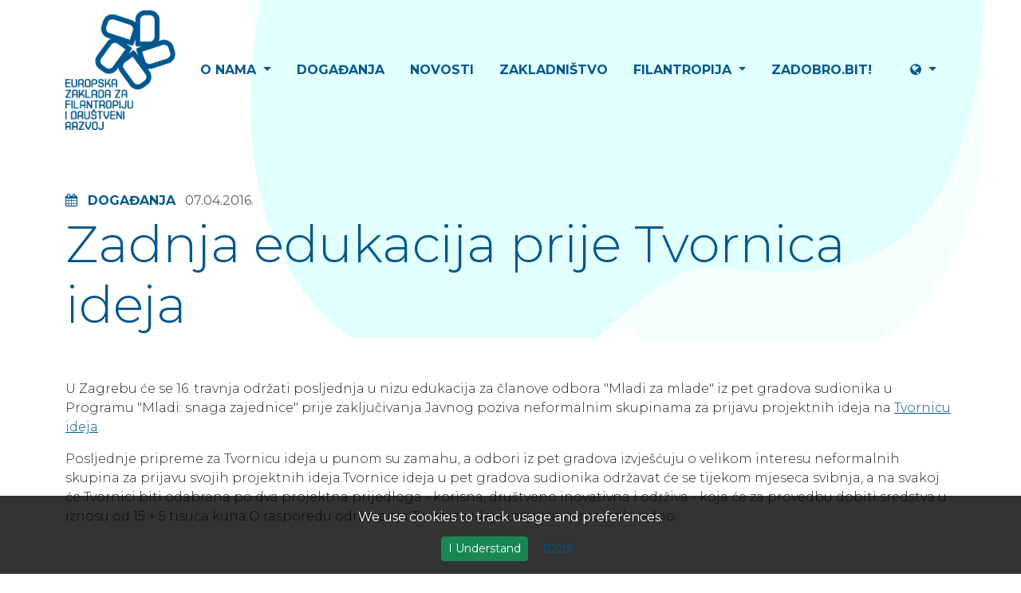

--- FILE ---
content_type: text/html; charset=UTF-8
request_url: https://www.europskazaklada-filantropija.hr/hr/dogadanja/zadnja-edukacija-prije-tvornica-ideja.html
body_size: 33759
content:
<!doctype html>
<html lang="hr">
    <head>
        <!-- [META] Start  Type website/article/product-->
        <link rel="schema.DC" href="http://purl.org/dc/elements/1.1/">
        <meta name="DC.identifier" content="zadnja-edukacija-prije-tvornica-ideja-84">
        <meta property="og:type" content="website">
        
        <!-- [META] Titles -->
        <title>Zadnja edukacija prije Tvornica ideja -  | Europska zaklada za filantropiju i društvo</title>
        <meta name="DC.title" content="Zadnja edukacija prije Tvornica ideja">
        <meta property="og:title" content="Zadnja edukacija prije Tvornica ideja">
        <meta name="twitter:title" content="Zadnja edukacija prije Tvornica ideja">
        <meta itemprop="name" content="Zadnja edukacija prije Tvornica ideja">
        <meta name="DC.subject" content="Zadnja edukacija prije Tvornica ideja">
        <meta property="og:site_name" content="Europska zaklada za filantropiju i društvo">
        <meta name="twitter:site" content="https://www.europskazaklada-filantropija.hr/">
            
        <!-- [META] Description -->
        <meta name="description" content="" >
        <meta itemprop="description" content="">
        <meta name="DC.description" content="">
        <meta property="og:description" content="">
        <meta name="twitter:description" content="">

        <!-- [META] Defaults -->
        <link rel="canonical" href="https://www.europskazaklada-filantropija.hr/hr/dogadanja/zadnja-edukacija-prije-tvornica-ideja.html">
            
            
        <base href="https://www.europskazaklada-filantropija.hr/">
        <meta property="og:url" content="https://www.europskazaklada-filantropija.hr/hr/dogadanja/zadnja-edukacija-prije-tvornica-ideja.html">
        
        <!-- [META] Devices -->
        <meta name="viewport" content="width=device-width, initial-scale=1, shrink-to-fit=no">
        <meta http-equiv="X-UA-Compatible" content="IE=edge">
        <meta http-equiv="Window-target" content="_top">
        <meta name="format-detection" content="telephone=yes">
        <meta name="format-detection" content="date=yes">
        <meta name="format-detection" content="address=yes">
        <meta name="format-detection" content="email=yes">
        <meta name="apple-mobile-web-app-capable" content="yes">
        <meta name="apple-touch-fullscreen" content="yes">
        
        <!-- [META] Icons -->
        <link rel="shortcut icon" href="/source/dist/images/favicon.ico">
        
        <!-- [META] Bots -->
        <meta name="robots" content="index,follow">
        <meta name="googlebot" content="index,follow">

        <!-- [META] Dates -->
        <meta name="date" content="2016-04-07T:00:00:00" >
        <meta name="DC.date" content="2016-04-07T:00:00:00">
        <meta http-equiv="last-modified" content="2023-12-13T:20:37:00" >
        

        <!-- [META] Locale -->
        <meta charset="UTF-8" >
        <meta http-equiv="content-language" content="hr_HR" >
        <meta property="og:locale" content="hr_HR">
        <meta name="DC.language" content="hr">
        <meta http-equiv="Content-Style-Type" content="text/css" >
        <meta http-equiv="Content-Script-Type" content="text/javascript">
        <meta http-equiv="Content-Type" content="text/html; charset=UTF-8">
        <meta name="DC.format" content="text/html">
        
        <!-- [META] Images -->
        
        
        <!-- [META] Copy -->
        <meta name="DC.contributor" content="Europska zaklada za filantropiju i društvo">
        <meta name="DC.publisher" content="Europska zaklada za filantropiju i društvo">
        <meta name="author" content="Europska zaklada za filantropiju i društvo" />
        <meta name="DC.rights" content="Copyright 2025 | Europska zaklada za filantropiju i društvo">
        <meta name="DC.rightsHolder" content="Europska zaklada za filantropiju i društvo">
        <meta name="copyright" content="Copyright 2025 | Europska zaklada za filantropiju i društvo">
        <meta name="twitter:creator" content="Europska zaklada za filantropiju i društvo">
        
        <!-- [META] Security -->
        <meta property="fb:admins" content="799459272">
        
        
        
        
        <!-- [CSS] Load Styles -->
         <link rel="stylesheet" href="/source/dist/css/theme.min.css?v=2">
         
         
         <!-- [HEAD] END DEFAULT -->
            
            <style>
    .content strong { color: #03578b; }
    .content .fa-star { color: #03578b; margin-right:10px; }
     strong { font-weight:700; }
</style>
    </head>
    <body class="overflow-x-hidden">

<nav class="navbar fixed-top navbar-light navbar-expand-xl z-900" id="mainNavbar">
  <div class="container">
    <a class="navbar-brand" href="/"><img src="/media/pages/home/logo-plavi.png" alt="Europska zaklada za filantropiju i društvo" height="150"></a>
    <button class="navbar-toggler border-0" type="button" data-bs-toggle="offcanvas" data-bs-target="#mainMenu" aria-controls="mainMenu" aria-label="Toggle navigation">
      <span class="navbar-toggler-icon"></span>
    </button>
    <div class="offcanvas offcanvas-end" tabindex="-1" id="mainMenu" aria-labelledby="mainMenuLabel">
      <div class="offcanvas-header">
        <a href="/"><h5 class="offcanvas-title fs-6 fw-bold letter-spacing-4" id="mainMenuLabel"><img src="/media/pages/home/znak-plavi.png" alt="Europska zaklada za filantropiju i društvo" height="28" class="me-2 fa-spin"> </h5></a>
        <button type="button" class="btn-close" data-bs-dismiss="offcanvas" aria-label="Close"></button>
      </div>
      <div class="offcanvas-body">
        <ul class="navbar-nav justify-content-end flex-grow-1 pe-3" id="mainTree">
          <li class="nav-item dropdown" id="mainmenu_item20"><a class="nav-link fw-bold dropdown-toggle  text-uppercase pe-4 first" title="O nama" href="#" role="button" data-bs-toggle="dropdown" aria-expanded="false" >O nama </a><ul class="dropdown-menu"> <li><a class="dropdown-item py-3 text-primary bg-transparent d-flex justify-content-between" href="/hr/europska-zaklada-za-filantropiju-i-drustveni-razvoj/"><strong>O nama</strong></a></li> <li><a class="dropdown-item  border-top py-2" href="/hr/europska-zaklada-za-filantropiju-i-drustveni-razvoj/projekti/"> <span class="d-inline-block"> Projekti i programi</span></a></li><li><a class="dropdown-item  border-top py-2" href="/hr/europska-zaklada-za-filantropiju-i-drustveni-razvoj/transparentna-zaklada/"> <span class="d-inline-block">Transparentna zaklada</span></a></li><li><a class="dropdown-item  border-top py-2" href="/hr/europska-zaklada-za-filantropiju-i-drustveni-razvoj/kontakt.html"> <span class="d-inline-block">Kontakt</span></a></li></ul></li><li class="nav-item text-uppercase" id="mainmenu_item199"><a class="nav-link fw-bold me-3" title="Događanja" href="hr/dogadanja/" > Događanja </a></li><li class="nav-item text-uppercase" id="mainmenu_item41"><a class="nav-link fw-bold me-3" title="Novosti" href="hr/novosti/" > Novosti </a></li><li class="nav-item text-uppercase" id="mainmenu_item6"><a class="nav-link fw-bold me-3" title="Zakladništvo" href="hr/zakladnistvo/" >Zakladništvo </a></li><li class="nav-item dropdown" id="mainmenu_item4"><a class="nav-link fw-bold dropdown-toggle  text-uppercase pe-4 " title="Filantropija" href="#" role="button" data-bs-toggle="dropdown" aria-expanded="false" >Filantropija </a><ul class="dropdown-menu"> <li><a class="dropdown-item py-3 text-primary bg-transparent d-flex justify-content-between" href="/hr/filantropija/"><strong>Filantropija</strong></a></li> <li><a class="dropdown-item  border-top py-2" href="/hr/filantropija/učimo-o-filantropiji.html"> <span class="d-inline-block">Učimo o filantropiji</span></a></li><li><a class="dropdown-item  border-top py-2" href="/hr/filantropija/poduzetnička-filantropija.html"> <span class="d-inline-block">Poduzetnička filantropija</span></a></li><li><a class="dropdown-item  border-top py-2" href="/hr/filantropija/internetsko-doniranje.html"> <span class="d-inline-block">Internetsko doniranje</span></a></li><li><a class="dropdown-item  border-top py-2" href="/hr/filantropija/volonterstvo.html"> <span class="d-inline-block">Volonterstvo</span></a></li><li><a class="dropdown-item  border-top py-2" href="/hr/filantropija/hrvatska-kuća-filantropije.html"> <span class="d-inline-block">Hrvatska kuća filantropije</span></a></li><li><a class="dropdown-item  border-top py-2" href="/hr/filantropija/prekogranično-doniranje-kroz-tge-mrežu.html"> <span class="d-inline-block">Prekogranično doniranje kroz TGE mrežu</span></a></li><li><a class="dropdown-item  border-top py-2" href="/hr/filantropija/tjedan-filantropije.html"> <span class="d-inline-block">Tjedan Filantropije</span></a></li></ul></li><li class="nav-item text-uppercase" id="mainmenu_item25"><a class="nav-link fw-bold me-3" title="Hrvatski forum zaklada ZaDobro.BIT!" href="hr/zadobrobit/" >ZaDobro.BIT! </a></li>
                                
                   
      </ul>
      <ul class="navbar-nav justify-content-end" id="langTree">
      <li class="nav-item dropdown" id="mainmenu_item"><a class="nav-link fw-bold dropdown-toggle  text-uppercase pe-4 " title="" href="#" role="button" data-bs-toggle="dropdown" aria-expanded="false" ><i class="fa fa-globe"></i> </a><ul class="dropdown-menu"> 
     
      <li class="nav-item">
    <a class="nav-link disabled" aria-disabled="true">Language:</a>
  </li>
     
      <li><a class="dropdown-item  border-top py-2 active" href="/"> <span class="d-inline-block">Hrvatski</span></a></li><li><a class="dropdown-item  border-top py-2 " href="https://www.europskazaklada-filantropija.hr/en/"> <span class="d-inline-block">English</span></a></li>
      </ul></li>
        </ul>
      </div>
    </div>
  </div>
</nav>

<section id="cover" class="cover w-100 min-vh-100  z-100 position-absolute top-0 view-detect overflow-hidden" data-aos="fade-down">
    
     <div class="cover-bg-image w-100 z-100 position-absolute top-0 overflow-hidden">
     <div class="row rotate-180">
         <div class="col-md-8 "><img src="/media/pages/home/light.png" class="w-100"/></div>
     </div>     
    </div>
   
      
      
</section>  

<main class="container-fluid mt-5 pt-5 position-relative">
   
   
   <div class="cover-content w-100 z-100 pt-5 mt-5">
          <div class="container pt-5">
            <div class="row">
             <div class="col-md-12"> 
              <p class=" text-primary mb-1 pb-0 text-uppercase"><strong class="me-2"><i class="fa fa-calendar me-2"></i> Događanja</strong> <span class="text-muted">07.04.2016.</span></p>
              <h1 class="display-3 text-primary">Zadnja edukacija prije Tvornica ideja</h1>
          </div>
      </div>
          </div>
      </div>
   
 
   

<div class="container my-5">
   <div class="row">
    <div class="col-lg-12">
       
        
        
            <div class="content">
                <p>U Zagrebu će se 16. travnja održati posljednja u nizu edukacija za članove odbora "Mladi za mlade" iz pet gradova sudionika u Programu "Mladi: snaga zajednice" prije zaključivanja Javnog poziva neformalnim skupinama za prijavu projektnih ideja na <a href="http://europskazaklada-filantropija.hr/tvornica-ideja/" target="_blank" rel="noopener">Tvornicu ideja</a>.</p>
<!--more-->
<p>Posljednje pripreme za Tvornicu ideja u punom su zamahu, a odbori iz pet gradova izvje&scaron;ćuju o velikom interesu neformalnih skupina za prijavu svojih projektnih ideja.Tvornice ideja u pet gradova sudionika održavat će se tijekom mjeseca svibnja, a na svakoj će Tvornici biti odabrana po dva projektna prijedloga - korisna, dru&scaron;tveno inovativna i održiva - koja će za provedbu dobiti sredstva u iznosu od 15 + 5 tisuća kuna.O rasporedu održavanja Tvornica ideja izvijestit ćemo naknadno.</p>
                
               <div class="text-muted"> </div>
            </div>
        
       </div>
   </div>




<div id="logos" class="row row-cols-1 row-cols-md-4 g-2 py-5">
 
    
  
</div>


    <div id="gallery" class="carousel slide" data-bs-ride="carousel">
  <div class="carousel-inner">
   
    <div class="carousel-item active img-thumbnail p-3">
      <img src="media/uploads/2016/04/e3.gif" class="d-block w-100" alt="">
</div>
  </div>
   <button class="carousel-control-prev" type="button" data-bs-target="#gallery" data-bs-slide="prev">
    <span class="carousel-control-prev-icon" aria-hidden="true"></span>
    <span class="visually-hidden">Previous</span>
  </button>
  <button class="carousel-control-next" type="button" data-bs-target="#gallery" data-bs-slide="next">
    <span class="carousel-control-next-icon" aria-hidden="true"></span>
    <span class="visually-hidden">Next</span>
  </button>
</div>





    
   
   
   
   
 </div>      
  
   
       
       
       
   
   
   
</main>


<main class="container-fluid mt-5 pt-5 pb-5 overflow-x-hidden position-relative">
    
   <div class="mb-5"><h3 class="text-muted text-center">Događanja</h3></div>
   
    <div class="container"><div class="row row-cols-1 row-cols-md-3 g-4 masonry border-top"> <div class="col mb-1 masonry-item">
    <div class="card text-decoration-none rounded-0 bg-white">
      <a href="/hr/dogadanja/obilježavanje-europskog-dana-filantropije-i-zakladništva-1.-listopada-i-tjedan-filantropije-2025.html" ><img src="/assets/components/phpthumbof/cache/tjedan-filantropije-logo-fin-2025-cijeli%281%29.5488ce6477c8deb85745eabb8be1ce06.png" class="card-img-top rounded-0" alt="Obilježavanje Europskog dana filantropije i zakladništva 1. listopada i Tjedan filantropije 2025."></a>
      <div class="card-body" >
        <a href="/hr/dogadanja/obilježavanje-europskog-dana-filantropije-i-zakladništva-1.-listopada-i-tjedan-filantropije-2025.html" class="text-decoration-none" ><p class=" text-primary mb-1 pb-0 text-uppercase"><strong class="me-2"><i class="fa fa-calendar me-2"></i> Događanja</strong> <span class="text-muted">22.09.2025.</span></p>
        <h5 class="card-title mt-1 py-0 text-dark">Obilježavanje Europskog dana filantropije i zakladništva 1. listopada i Tjedan filantropije 2025.</h5>
        <p class="card-text d-none">Pogledajte Kalendar aktivnosti zaklada Hrvatskog foruma i aktivnosti Nacionalne zaklade za razvoj civilnoga društva i Europske zaklade za filantropiju i društveni razvoj za Tjedan filantropije 2025.</p>
        </a>
        <a href="/hr/dogadanja/obilježavanje-europskog-dana-filantropije-i-zakladništva-1.-listopada-i-tjedan-filantropije-2025.html" class="btn-link">vidi više</a>
      </div>
    </div>
  </div>
<div class="col mb-1 masonry-item">
    <div class="card text-decoration-none rounded-0 bg-white">
      <a href="/hr/dogadanja/obilježavanje-europskog-dana-filantropije-i-zakladništva-1.-listopada-i-tjedan-filantropije-2024.html" ><img src="/assets/components/phpthumbof/cache/tf-logo2024.5488ce6477c8deb85745eabb8be1ce06.png" class="card-img-top rounded-0" alt="Obilježavanje Europskog dana filantropije i zakladništva 1. listopada i Tjedan filantropije 2024."></a>
      <div class="card-body" >
        <a href="/hr/dogadanja/obilježavanje-europskog-dana-filantropije-i-zakladništva-1.-listopada-i-tjedan-filantropije-2024.html" class="text-decoration-none" ><p class=" text-primary mb-1 pb-0 text-uppercase"><strong class="me-2"><i class="fa fa-calendar me-2"></i> Događanja</strong> <span class="text-muted">23.09.2024.</span></p>
        <h5 class="card-title mt-1 py-0 text-dark">Obilježavanje Europskog dana filantropije i zakladništva 1. listopada i Tjedan filantropije 2024.</h5>
        <p class="card-text d-none">Pogledajte Kalendar aktivnosti zaklada Hrvatskog foruma i aktivnosti Nacionalne zaklade za razvoj civilnoga društva i Europske zaklade za filantropiju i društveni razvoj za Tjedan filantropije.</p>
        </a>
        <a href="/hr/dogadanja/obilježavanje-europskog-dana-filantropije-i-zakladništva-1.-listopada-i-tjedan-filantropije-2024.html" class="btn-link">vidi više</a>
      </div>
    </div>
  </div>
<div class="col mb-1 masonry-item">
    <div class="card text-decoration-none rounded-0 bg-white">
      <a href="/hr/dogadanja/hrvatska-se-uključuje-u-obilježavanje-međunarodnog-dana-mediterana.html" ><img src="/assets/components/phpthumbof/cache/0001JNPW72AWRVND879EVMWN7X.35bd0b6a8a9bebb12d94c8ff1341f751.png" class="card-img-top rounded-0" alt="Hrvatska se uključuje u obilježavanje Međunarodnog dana Mediterana"></a>
      <div class="card-body" >
        <a href="/hr/dogadanja/hrvatska-se-uključuje-u-obilježavanje-međunarodnog-dana-mediterana.html" class="text-decoration-none" ><p class=" text-primary mb-1 pb-0 text-uppercase"><strong class="me-2"><i class="fa fa-calendar me-2"></i> Događanja</strong> <span class="text-muted">22.11.2023.</span></p>
        <h5 class="card-title mt-1 py-0 text-dark">Hrvatska se uključuje u obilježavanje Međunarodnog dana Mediterana</h5>
        <p class="card-text d-none">Programom obilježavanja Međunarodnog dana Mediterana 2023. godine, Nacionalna zaklada će (treću godinu zaredom), u suradnji sa Zakladom Anna Lindh te članovima Hrvatske mreže za suradnju na Euro-Mediteranu, koje je koordinator, naglasiti ovaj datum kao priliku za promicanje međukulturalne razmjene, razvijanje suradnje, prihvaćanje različitosti i jačanje mediteranskog identiteta, a to će biti ostvareno organiziranjem okruglog stola pod nazivom ‘Djelujmo za Mediteran’, promocije knjige, otvaranjem izložbe fotografija, projekcijom filmova i praizvedbom plesne predstave 27. i 28. studenoga u Zadru, kao središnjem mjestu ovogodišnjeg obilježavanja.</p>
        </a>
        <a href="/hr/dogadanja/hrvatska-se-uključuje-u-obilježavanje-međunarodnog-dana-mediterana.html" class="btn-link">vidi više</a>
      </div>
    </div>
  </div>
<div class="col mb-1 masonry-item">
    <div class="card text-decoration-none rounded-0 bg-white">
      <a href="/hr/dogadanja/obilježen-europski-dan-filantropije-i-zakladništva-u-zadru.html" ><img src="/assets/components/phpthumbof/cache/0001JHDJ8BXG356VH1Q32DWQG8.897b839d5ec686da95643a7704ac075a.jpg" class="card-img-top rounded-0" alt="Obilježen Europski dan filantropije i zakladništva u Zadru"></a>
      <div class="card-body" >
        <a href="/hr/dogadanja/obilježen-europski-dan-filantropije-i-zakladništva-u-zadru.html" class="text-decoration-none" ><p class=" text-primary mb-1 pb-0 text-uppercase"><strong class="me-2"><i class="fa fa-calendar me-2"></i> Događanja</strong> <span class="text-muted">29.09.2023.</span></p>
        <h5 class="card-title mt-1 py-0 text-dark">Obilježen Europski dan filantropije i zakladništva u Zadru</h5>
        <p class="card-text d-none">Europska zaklada za filantropiju i društveni razvoj kao koordinatorica Hrvatskog foruma zaklada ZaDobro.BIT!, u suradnji sa Nacionalnom zakladom za razvoj civilnoga društva po osmi put  se uključila u obilježavanje Europskog dana filantropije i zakladništva i to tijekom Tjedna filantropije u razdoblju od 23. rujna do 1. listopada 2023. godine.
</p>
        </a>
        <a href="/hr/dogadanja/obilježen-europski-dan-filantropije-i-zakladništva-u-zadru.html" class="btn-link">vidi više</a>
      </div>
    </div>
  </div>
<div class="col mb-1 masonry-item">
    <div class="card text-decoration-none rounded-0 bg-white">
      <a href="/hr/dogadanja/uspješno-održan-philea-forum-2023-u-šibeniku.html" ><img src="/assets/components/phpthumbof/cache/348904626_601246551965243_4185467950213871374_n.37c125cefd5b3bd5bf2c0c7cf47400f6.jpg" class="card-img-top rounded-0" alt="Uspješno održan Philea Forum 2023 u Šibeniku"></a>
      <div class="card-body" >
        <a href="/hr/dogadanja/uspješno-održan-philea-forum-2023-u-šibeniku.html" class="text-decoration-none" ><p class=" text-primary mb-1 pb-0 text-uppercase"><strong class="me-2"><i class="fa fa-calendar me-2"></i> Događanja</strong> <span class="text-muted">05.06.2023.</span></p>
        <h5 class="card-title mt-1 py-0 text-dark">Uspješno održan Philea Forum 2023 u Šibeniku</h5>
        <p class="card-text d-none">Šibenik je od 23. do 25. svibnja bio domaćin PHILEA Foruma 2023 na kojem je sudjelovalo gotovo 700 predstavnica i predstavnika najznačajnijih zaklada iz cijele Europe i svijeta te uzvanika/-ca iz ključnih europskih institucija i stručnjaka/inja iz međunarodne zajednice.

Po završetku intenzivnog radnog dijela PHILEA Foruma 2023  svi sudionici/-e s oduševljenjem su ocijenili visoku razinu profesionalnosti, ali i srdačnosti u organizaciji Foruma, domaćinstvo Nacionalne zaklade za razvoj civilnoga društva, autentičnost i sadržajnost programa organizacija civilnoga društva koje su svoj rad predstavile na 6 od 11 organiziranih site visits, 24. svibnja 2023. te jedinstvene prirodne, povijesne i kulturne ljepote i znamenitosti koje su mogli obići na 11 site visita tijekom PHILEA Foruma 2023 u Šibeniku, Zadru, Splitu, NP Krki, otocima Zlarinu, Prviću i Murteru.</p>
        </a>
        <a href="/hr/dogadanja/uspješno-održan-philea-forum-2023-u-šibeniku.html" class="btn-link">vidi više</a>
      </div>
    </div>
  </div>
<div class="col mb-1 masonry-item">
    <div class="card text-decoration-none rounded-0 bg-white">
      <a href="/hr/dogadanja/otvorene-prijave-za-philea-forum-2023-u-šibeniku.html" ><img src="/assets/components/phpthumbof/cache/Naslovna.351264329c446f261a0b78e0512570b0.png" class="card-img-top rounded-0" alt="Otvorene prijave za PHILEA Forum 2023 u Šibeniku"></a>
      <div class="card-body" >
        <a href="/hr/dogadanja/otvorene-prijave-za-philea-forum-2023-u-šibeniku.html" class="text-decoration-none" ><p class=" text-primary mb-1 pb-0 text-uppercase"><strong class="me-2"><i class="fa fa-calendar me-2"></i> Događanja</strong> <span class="text-muted">02.03.2023.</span></p>
        <h5 class="card-title mt-1 py-0 text-dark">Otvorene prijave za PHILEA Forum 2023 u Šibeniku</h5>
        <p class="card-text d-none"></p>
        </a>
        <a href="/hr/dogadanja/otvorene-prijave-za-philea-forum-2023-u-šibeniku.html" class="btn-link">vidi više</a>
      </div>
    </div>
  </div>
<div class="col mb-1 masonry-item">
    <div class="card text-decoration-none rounded-0 bg-white">
      <a href="/hr/dogadanja/europska-zaklada-za-filantropiju-i-društveni-razvoj,-domaćin-konferencije-u-zagrebu.html" ><img src="/assets/components/phpthumbof/cache/0905C457-7CC9-4C5E-B3A8-83A97C0B41CA.2718c33d105f5596bd0a48d5aa665710.jpg" class="card-img-top rounded-0" alt="Europska zaklada za filantropiju i društveni razvoj, domaćin konferencije u Zagrebu"></a>
      <div class="card-body" >
        <a href="/hr/dogadanja/europska-zaklada-za-filantropiju-i-društveni-razvoj,-domaćin-konferencije-u-zagrebu.html" class="text-decoration-none" ><p class=" text-primary mb-1 pb-0 text-uppercase"><strong class="me-2"><i class="fa fa-calendar me-2"></i> Događanja</strong> <span class="text-muted">15.02.2023.</span></p>
        <h5 class="card-title mt-1 py-0 text-dark">Europska zaklada za filantropiju i društveni razvoj, domaćin konferencije u Zagrebu</h5>
        <p class="card-text d-none"></p>
        </a>
        <a href="/hr/dogadanja/europska-zaklada-za-filantropiju-i-društveni-razvoj,-domaćin-konferencije-u-zagrebu.html" class="btn-link">vidi više</a>
      </div>
    </div>
  </div>
<div class="col mb-1 masonry-item">
    <div class="card text-decoration-none rounded-0 bg-white">
      <a href="/hr/dogadanja/okrugli-stol-na-temu-sudioničke-filantropije-održan-u-impact-centru.html" ><img src="/assets/components/phpthumbof/cache/NZ.dffb9da4aa3d0464ba9c76b522ed58a4.jpg" class="card-img-top rounded-0" alt="Okrugli stol na temu sudioničke filantropije održan u IMPACT centru"></a>
      <div class="card-body" >
        <a href="/hr/dogadanja/okrugli-stol-na-temu-sudioničke-filantropije-održan-u-impact-centru.html" class="text-decoration-none" ><p class=" text-primary mb-1 pb-0 text-uppercase"><strong class="me-2"><i class="fa fa-calendar me-2"></i> Događanja</strong> <span class="text-muted">30.09.2022.</span></p>
        <h5 class="card-title mt-1 py-0 text-dark">Okrugli stol na temu sudioničke filantropije održan u IMPACT centru</h5>
        <p class="card-text d-none"></p>
        </a>
        <a href="/hr/dogadanja/okrugli-stol-na-temu-sudioničke-filantropije-održan-u-impact-centru.html" class="btn-link">vidi više</a>
      </div>
    </div>
  </div>
<div class="col mb-1 masonry-item">
    <div class="card text-decoration-none rounded-0  ">
      
      <div class="card-body" >
        <a href="/hr/dogadanja/godišnji-sastanak-hrvatskog-foruma-zaklada-“zadobro.bit”.html" class="text-decoration-none" ><p class=" text-primary mb-1 pb-0 text-uppercase"><strong class="me-2"><i class="fa fa-calendar me-2"></i> Događanja</strong> <span class="text-muted">29.03.2022.</span></p>
        <h5 class="card-title mt-1 py-0 text-dark">Godišnji sastanak Hrvatskog foruma  zaklada “ZaDobro.BIT”</h5>
        <p class="card-text d-none"></p>
        </a>
        <a href="/hr/dogadanja/godišnji-sastanak-hrvatskog-foruma-zaklada-“zadobro.bit”.html" class="btn-link">vidi više</a>
      </div>
    </div>
  </div>
<div class="col mb-1 masonry-item">
    <div class="card text-decoration-none rounded-0 bg-white">
      <a href="/hr/dogadanja/ključni-partneri-iz-europskog-filantropskog-sektora-pokreću-internetske-portale-filantropija-za-ukrajinu-i-nvo-za-ukrajinu.html" ><img src="/assets/components/phpthumbof/cache/vizual.cde1d906cdda7f50e14439edf8dbe017.jpg" class="card-img-top rounded-0" alt="Ključni partneri iz europskog filantropskog sektora pokreću internetske portale 'Filantropija za Ukrajinu' i 'NVO za Ukrajinu'"></a>
      <div class="card-body" >
        <a href="/hr/dogadanja/ključni-partneri-iz-europskog-filantropskog-sektora-pokreću-internetske-portale-filantropija-za-ukrajinu-i-nvo-za-ukrajinu.html" class="text-decoration-none" ><p class=" text-primary mb-1 pb-0 text-uppercase"><strong class="me-2"><i class="fa fa-calendar me-2"></i> Događanja</strong> <span class="text-muted">22.03.2022.</span></p>
        <h5 class="card-title mt-1 py-0 text-dark">Ključni partneri iz europskog filantropskog sektora pokreću internetske portale 'Filantropija za Ukrajinu' i 'NVO za Ukrajinu'</h5>
        <p class="card-text d-none"></p>
        </a>
        <a href="/hr/dogadanja/ključni-partneri-iz-europskog-filantropskog-sektora-pokreću-internetske-portale-filantropija-za-ukrajinu-i-nvo-za-ukrajinu.html" class="btn-link">vidi više</a>
      </div>
    </div>
  </div>
<div class="col mb-1 masonry-item">
    <div class="card text-decoration-none rounded-0  ">
      
      <div class="card-body" >
        <a href="/hr/dogadanja/cvjetana-plavša-matić-u-2022.-predsjeda-međunarodnom-mrežom-transnational-giving-europe.html" class="text-decoration-none" ><p class=" text-primary mb-1 pb-0 text-uppercase"><strong class="me-2"><i class="fa fa-calendar me-2"></i> Događanja</strong> <span class="text-muted">14.02.2022.</span></p>
        <h5 class="card-title mt-1 py-0 text-dark">Cvjetana Plavša-Matić u 2022. predsjeda međunarodnom mrežom Transnational Giving Europe</h5>
        <p class="card-text d-none"></p>
        </a>
        <a href="/hr/dogadanja/cvjetana-plavša-matić-u-2022.-predsjeda-međunarodnom-mrežom-transnational-giving-europe.html" class="btn-link">vidi više</a>
      </div>
    </div>
  </div>
<div class="col mb-1 masonry-item">
    <div class="card text-decoration-none rounded-0 bg-white">
      <a href="/hr/dogadanja/europska-komisija-je-objavila-poziv-na-podnošenje-prijedloga-za-program-europske-snage-solidarnosti-za-2022.-godinu.html" ><img src="/assets/components/phpthumbof/cache/ESS.51310a6c8d5a0c2f6d561d7a7e303c8b.png" class="card-img-top rounded-0" alt="Europska Komisija je objavila Poziv na podnošenje prijedloga za program Europske snage solidarnosti za 2022. godinu."></a>
      <div class="card-body" >
        <a href="/hr/dogadanja/europska-komisija-je-objavila-poziv-na-podnošenje-prijedloga-za-program-europske-snage-solidarnosti-za-2022.-godinu.html" class="text-decoration-none" ><p class=" text-primary mb-1 pb-0 text-uppercase"><strong class="me-2"><i class="fa fa-calendar me-2"></i> Događanja</strong> <span class="text-muted">08.12.2021.</span></p>
        <h5 class="card-title mt-1 py-0 text-dark">Europska Komisija je objavila Poziv na podnošenje prijedloga za program Europske snage solidarnosti za 2022. godinu.</h5>
        <p class="card-text d-none"></p>
        </a>
        <a href="/hr/dogadanja/europska-komisija-je-objavila-poziv-na-podnošenje-prijedloga-za-program-europske-snage-solidarnosti-za-2022.-godinu.html" class="btn-link">vidi više</a>
      </div>
    </div>
  </div></div></div>
       
       
  
   
       
       
       
   
   
   
</main>


<div class="py-5 bg-light bg-gradient ">
    <div class="container text-muted pt-5">
        <a href="https://zaklada.civilnodrustvo.hr" target="_blank" class="d-flex text-decoration-none">
            <div class=" "> 
               <img src="/media/pages/home/logo-nacionalna.jpg" class="rounded-circle" width="100">
            </div>
            <div class="ps-5 pt-3">
               <em> Europska zaklada za filantropiju i društveni razvoj je korisnica financijske podrške Nacionalne zaklade u okviru Razvojne suradnje u području razvoja filantropije i zakladništva u Republici Hrvatskoj.</em>
            </div>
            
        </a>
        <a href="https://www.zadobrobit.hr" target="_blank" class="d-flex mt-3 text-decoration-none">
            
            <div class=" "> 
               <img src="/media/pages/zadobrobit/zadobrobit_logo.png" width="100" class="rounded">
            </div>
            <div class="ps-5 pt-3">
               <em>  Europska zaklada za filantropiju i društveni razvoj članica je Hrvatskog Foruma za DobroBIT. </em>
            </div>
            
        </a>
        <a href="https://philea.eu" target="_blank" class="d-flex mt-3 text-decoration-none">
            <div class=" "> 
               <img src="/media/pages/home/Philea.png" width="100">
            </div>
            <div class="ps-5 pt-3">
               <em> Europska zaklada za filantropiju i društveni razvoj članica je Philea-e. </em>
            </div>
            
        </a>
        
       
    </div>
</div>

<div class="py-5 bg-primary bg-gradient text-white footer">
    <div class="container">
         <div class="d-flex mt-3">
           
            <div class="lh-lg pe-5"> 
               <img src="/media/pages/home/logo-bijeli.png" width="100">
               <div class="mt-3" style="font-size:12px;"><!-- wp:paragraph -->
<p><strong>Europska zaklada za filantropiju i dru&scaron;tveni razvoj</strong><br />Dedići 83, 10000 Zagreb<br />E: <a href="mailto:info@europskazaklada-filantropija.hr" target="_blank" rel="noopener">info@europskazaklada-filantropija.hr</a><br />Mob: <a href="tel:+385916458949" target="_blank" rel="noopener">+385 91 6458 949</a><br />OIB:<strong> </strong>81046657530</p>
<!-- /wp:paragraph --><!-- wp:paragraph --><!-- /wp:paragraph --><!-- wp:paragraph --><!-- /wp:paragraph --><!-- wp:paragraph --><!-- /wp:paragraph --><!-- wp:paragraph --><!-- /wp:paragraph --><!-- wp:contact-form-7/contact-form-selector {"id":201,"title":"Kontaktni obrazac 1"} --><!-- /wp:contact-form-7/contact-form-selector --></div>
            </div>
           
            <div class=" pt-3 w-100 text-end">
            <div class=" py-3 border-bottom w-100 mb-3"> 
    
     <a href="/hr/europska-zaklada-za-filantropiju-i-drustveni-razvoj/" class="btn btn-light text-primary me-2 mb-2">
   About Us
    
    </a>
    
               <a href="/hr/europska-zaklada-za-filantropiju-i-drustveni-razvoj/projekti/" class="btn btn-outline-light me-2 mb-2">
   <i class="fa fa-check-square-o me-2"></i> Projekti i programi
    
    </a>
<a href="/hr/europska-zaklada-za-filantropiju-i-drustveni-razvoj/transparentna-zaklada/" class="btn btn-outline-light me-2 mb-2">
   Transparentna zaklada
    
    </a>
<a href="/hr/europska-zaklada-za-filantropiju-i-drustveni-razvoj/kontakt.html" class="btn btn-outline-light me-2 mb-2">
   Kontakt
    
    </a>
<a href="/hr/europska-zaklada-za-filantropiju-i-drustveni-razvoj/pravila-privatnosti.html" class="btn btn-outline-light me-2 mb-2">
   Pravila privatnosti
    
    </a>
            
           
            
         </div>  
          <div>
                 <a href="https://www.youtube.com/channel/UCVK-HxZdbRV1lCd5Tnp_-YQ" target="_blank" class="btn btn-link text-white text-decoration-none me-2 mb-2"><i class="fa fa-youtube-play me-2"></i> Youtube</a>
                   <a href="https://www.facebook.com/europskazakladafilantropija/" target="_blank" class="btn btn-link text-white text-decoration-none me-2 mb-2"><i class="fa fa-facebook me-2"></i> Facebook</a>
            </div>
            
               
            </div>
            
            
            
        </div>
    </div>
</div>
<script>
    var logit = 2;
    var scrolldir_enable = true;
    var scrollpos_enable = true;
    var scrollspy_enable = false;
    var scrollview_enable = true;
    var masonry_enable = true;
    var scrollto_autooffset = true;
    
</script>

        <!-- [SCRIPTS] Load scripts -->
        
        
        
        
        <script src="/source/dist/js/core.min.js?v=157"></script>
        <script src="/source/dist/js/plugins.min.js?v=157" defer></script>
        <script src="/source/dist/js/elements.min.js?v=157" defer></script>
        
        
          
    </body>
</html>

--- FILE ---
content_type: text/javascript
request_url: https://www.europskazaklada-filantropija.hr/source/dist/js/elements.min.js?v=157
body_size: 17337
content:
jQuery(document).ready((function(o){popover_enable="undefined"==typeof popover_enable||popover_enable,tooltip_enable="undefined"==typeof tooltip_enable||tooltip_enable,aos_enable="undefined"==typeof aos_enable||aos_enable,popover_enable&&o((function(){[...document.querySelectorAll('[data-bs-toggle="popover"]')].map((o=>new bootstrap.Popover(o)))})),tooltip_enable&&o((function(){[...document.querySelectorAll('[data-bs-toggle="tooltip"]')].map((o=>new bootstrap.Tooltip(o)))})),aos_enable&&AOS.init()})),jQuery(document).ready((function(o){var e={message:"We use cookies to track usage and preferences.",acceptButton:!0,acceptText:"I Understand",acceptFunction:function(o){"enabled"!=o&&"accepted"!=o&&(window.location=window.location.href)},acceptClass:"btn-sm btn-success",declineButton:!1,declineText:"Disable Cookies",declineFunction:function(o){"enabled"!=o&&"accepted"!=o||(window.location=window.location.href)},declineClass:"btn-sm btn-danger",policyButton:!1,policyText:"Privacy Policy",policyURL:"/privacy-policy/",policyClass:"btn-sm",showMore:!0,showMoreMarketing:!0,showMoreAnalytics:!0,showMoreAnalyticsCheched:!0,showMoreClass:"",showMoreHidden:"d-none",showMoreHiddenClass:"",acceptFunctionMarketing:function(o){"accepted"==o&&console.log("enabled marketing cookies")},acceptFunctionAnalytics:function(o){"accepted"==o&&console.log("enabled analytics cookies")},showMoreText:"more",showMoreInfo:"",showMorePrimaryText:"Only Neccesary",showMoreAnalyticsText:"Analytics",showMoreMarketingText:"Marketing",autoEnable:!0,acceptOnContinue:!1,acceptOnScroll:!1,acceptAnyClick:!1,expireDays:365,renewOnVisit:!1,forceShow:!1,forceShowHash:"#edit-cookies",effect:"slide",element:"body",append:!1,fixed:!0,position:"bottom",zindex:"1000",domain:String(window.location.hostname),referrer:String(document.referrer)};cookiebar_lang="undefined"!=typeof cookiebar_lang?cookiebar_lang:"en","hr"==cookiebar_lang&&(e.message='<i class="fa fa-exclamation-circle"></i> Koristimo kolačiće kako bi vaše iskustvo na našem webu bilo što bolje.',e.acceptText='<i class="fa fa-check"></i> Prihvati',e.declineText='<i class="fa fa-user-secret"></i> Blokiraj',e.policyText='<i class="fa fa-info-circle"></i> Vaša privatnost',e.showMoreText="više",e.showMoreInfo="",e.showMorePrimaryText="Samo nužno",e.showMoreAnalyticsText="Analytics",e.showMoreMarketingText="Marketing",e.policyURL="/privacy/#cookie"),cookiebar_enable="undefined"==typeof cookiebar_enable||cookiebar_enable,cookiebar_activate="undefined"!=typeof cookiebar_activate?cookiebar_activate:e,cookiebar_forceShow="undefined"!=typeof cookiebar_forceShow&&cookiebar_forceShow,cookiebar_forceShow&&(cookiebar_activate.forceShow=cookiebar_forceShow),(cookiebar_activate&&cookiebar_enable||cookiebar_forceShow)&&(o.cookieBar(cookiebar_activate),jQuery.cookieBar("cookies"),jQuery.cookieBar("analytics"),jQuery.cookieBar("marketing"))})),jQuery(document).ready((function(o){if(logit="undefined"!=typeof logit&&logit,filter_cards_enable="undefined"==typeof filter_cards_enable||filter_cards_enable,filter_cards_filter="undefined"==typeof filter_cards_filter||filter_cards_filter,filter_cards_class="undefined"!=typeof filter_cards_class?filter_cards_class:".card-filter",filter_cards_attribute="undefined"!=typeof filter_cards_attribute?filter_cards_attribute:"data-card-filter",filter_cards_hide="undefined"!=typeof filter_cards_hide&&filter_cards_hide,filter_cards_class_active="undefined"!=typeof filter_cards_class_active?filter_cards_class_active:"active",filter_cards_class_hidden="undefined"!=typeof filter_cards_class_hidden?filter_cards_class_hidden:"d-none",filter_cards_class_disabled="undefined"!=typeof filter_cards_class_disabled?filter_cards_class_disabled:"opacity-25",filter_cards_enable){logit&&console.log("[FILTER CARDS] Enabled"+filter_cards_class),filter_cards_filter&&function(e=!1){e?(logit&&console.log("[FILTER CARDS] Filtering:"+e),o(filter_cards_class).each((function(){tags=o(this).attr(filter_cards_attribute),tags.replace(/\,$/,"");var l=tags.split(",");jQuery.inArray(e,l)>-1?(o(this).addClass(filter_cards_class_active),o(this).removeClass(filter_cards_class_hidden),o(this).removeClass(filter_cards_class_disabled)):(o(this).removeClass(filter_cards_class_active),filter_cards_hide&&o(this).addClass(filter_cards_class_hidden),o(this).addClass(filter_cards_class_disabled))}))):(logit&&console.log("[FILTER CARDS] Reseting!"),o(filter_cards_class).removeClass(filter_cards_class_active),o(filter_cards_class).removeClass(filter_cards_class_hidden),o(filter_cards_class).removeClass(filter_cards_class_disabled))}(filter_cards_filter)}else 2==logit&&console.log("[FILTER CARDS] Disabled")})),jQuery(document).ready((function(o){if(forms_validate_enable="undefined"==typeof forms_validate_enable||forms_validate_enable,forms_validate_class="undefined"!=typeof forms_validate_class?forms_validate_class:"needs-validation",forms_validate_success="undefined"!=typeof forms_validate_success?forms_validate_success:"was-validated",forms_privacy_enable="undefined"==typeof forms_privacy_enable||forms_privacy_enable,forms_privacy_id="undefined"!=typeof forms_privacy_id?forms_privacy_id:"#PrivacyCheckAll",forms_privacy_checkbox="undefined"!=typeof forms_privacy_checkbox?forms_privacy_checkbox:".privacy-check",forms_fill_enable="undefined"==typeof forms_fill_enable||forms_fill_enable,forms_privacy_check_enable="undefined"==typeof forms_privacy_check_enable||forms_privacy_check_enable,forms_privacy_check_btn="undefined"!=typeof forms_privacy_check_btn?forms_privacy_check_btn:"#send-btn",forms_privacy_check_trigger="undefined"!=typeof forms_privacy_check_trigger?forms_privacy_check_trigger:"#PrivacyConsent",forms_block_enable="undefined"==typeof forms_block_enable||forms_block_enable,forms_block="undefined"!=typeof forms_block&&forms_block,forms_privacy_check_enable){function e(){o(forms_privacy_check_trigger).prop("checked")?(o(forms_privacy_check_btn).prop("disabled",!1),2==logit&&console.log("[PRIVACY CHECK] Enabled button - ref "+o(forms_privacy_check_trigger).prop("checked"))):(o(forms_privacy_check_btn).prop("disabled",!0),2==logit&&console.log("[PRIVACY CHECK] Disabled button - ref "+o(forms_privacy_check_trigger).prop("checked")))}o(forms_privacy_check_trigger).change((function(){this.checked?(o(forms_privacy_check_btn).prop("disabled",!1),2==logit&&console.log("[PRIVACY CHECK] Enabled button")):(o(forms_privacy_check_btn).prop("disabled",!0),2==logit&&console.log("[PRIVACY CHECK] Disabled button"))})),console.log("[PRIVACY CHECK] Enabled: "+forms_privacy_check_trigger+", "+forms_privacy_check_btn),e()}forms_privacy_enable&&o(forms_privacy_id).click((function(){this.checked?o(forms_privacy_checkbox).prop("checked",!0):o(forms_privacy_checkbox).prop("checked",!1),forms_privacy_check_enable&&e()})),forms_validate_enable&&function(){"use strict";var o=document.getElementsByClassName(forms_validate_class);Array.prototype.filter.call(o,(function(o){o.addEventListener("submit",(function(e){forms_block&&forms_block_enable&&(e.preventDefault(),console.log("[FORMS BLOCK] Activated!")),!1===o.checkValidity()&&(e.preventDefault(),e.stopPropagation()),o.classList.add(forms_validate_success)}),!1)}))}()})),jQuery(document).ready((function(o){logit="undefined"!=typeof logit&&logit,masonry_enable="undefined"!=typeof masonry_enable&&masonry_enable,masonry_refresh="undefined"==typeof masonry_refresh||masonry_refresh,masonry_grid="undefined"!=typeof masonry_grid?masonry_grid:".masonry",masonry_item="undefined"!=typeof masonry_item?masonry_item:".masonry-item",masonry_enable?(logit&&console.log("[MASONRY] Enabled"),2==logit&&console.log("[MASONRY] Grid:"+masonry_grid+" Item: "+masonry_item),o(masonry_grid).masonry({itemSelector:masonry_item,percentPosition:!0}),o(masonry_grid).imagesLoaded().progress((function(){o(masonry_grid).masonry("layout")}))):(2==logit&&console.log("[MASONRY] Disabled"),2==logit&&console.log("[VIDEO LOOP] add javascript variable masonry_enable. Other variables: masonry_refresh, masonry_grid, masonry_item"))})),jQuery(document).ready((function(o){if(logit="undefined"!=typeof logit&&logit,scrollto_enable="undefined"==typeof scrollto_enable||scrollto_enable,scrollto_duration="undefined"!=typeof scrollto_duration?scrollto_duration:1e3,scrollto_offset="undefined"!=typeof scrollto_offset?scrollto_offset:0,scrollto_autooffset="undefined"!=typeof scrollto_autooffset&&scrollto_autooffset,scrollto_autooffset_id="undefined"!=typeof scrollto_autooffset_id?scrollto_autooffset_id:"#mainNavbar",scrollto_scrollsnap_fix="undefined"!=typeof scrollto_scrollsnap_fix&&scrollto_scrollsnap_fix,scrollto_scrollsnap_class="undefined"!=typeof scrollto_scrollsnap_class?scrollto_scrollsnap_class:"snap-container",scrollspy_enable="undefined"!=typeof scrollspy_enable&&scrollspy_enable,scrollspy_target="undefined"!=typeof scrollspy_target?scrollspy_target:"#mainTree",scrollspy_offset="undefined"!=typeof scrollspy_offset?scrollspy_offset:0,scrollspy_smooth="undefined"==typeof scrollspy_smooth||scrollspy_smooth,scrolldir_enable="undefined"!=typeof scrolldir_enable&&scrolldir_enable,scrolldir_target="undefined"!=typeof scrolldir_target?scrolldir_target:"body",scrolldir_up="undefined"!=typeof scrolldir_up?scrolldir_up:"scrolled-up",scrolldir_down="undefined"!=typeof scrolldir_down?scrolldir_down:"scrolled-down",scrollview_enable="undefined"!=typeof scrollview_enable&&scrollview_enable,scrollview_class="undefined"!=typeof scrollview_class?scrollview_class:"scroll-view",scrollview_active="undefined"!=typeof scrollview_active?scrollview_active:"active",scrollpos_enable="undefined"!=typeof scrollpos_enable&&scrollpos_enable,scrollpos_target="undefined"!=typeof scrollpos_target?scrollpos_target:"body",scrollpos_offset="undefined"!=typeof scrollpos_offset?scrollpos_offset:0,scrollpos_top="undefined"!=typeof scrollpos_top?scrollpos_top:"scroll-top",scrollpos_middle="undefined"!=typeof scrollpos_middle?scrollpos_middle:"scroll-middle",scrollpos_end="undefined"!=typeof scrollpos_end?scrollpos_end:"scroll-end",scrollspy_enable&&o(scrollspy_target).length){logit&&console.log("[SCROLL SPY] Enabled"+scrollspy_target),2==logit&&console.log("[SCROLL SPY] target: "+scrollspy_target+", offset: "+scrollspy_offset+" smooth: "+scrollspy_smooth);new bootstrap.ScrollSpy(document.body,{target:scrollspy_target,offset:scrollspy_offset,smoothScroll:scrollspy_smooth})}else 2==logit&&console.log("[SCROLL SPY] Disabled"),2==logit&&console.log("[SCROLL SPY] start by adding javascript variable scrollspy_enable & scrollspy_target (id of html element). Other variables: scrollspy_offset, scrollspy_smooth"),2==logit&&console.log('[SCROLL SPY] optionally add data-bs-target="#simple-list-example" data-bs-offset="0" data-bs-smooth-scroll="true" to html element or body');if(scrollto_enable){function e(e=0){return scrollto_autooffset?(scrollto_autooffset_id||(scrollto_autooffset_id=scrollspy_target),scrollto_offset=o(scrollto_autooffset_id).outerHeight(),e-=scrollto_offset,2==logit&&console.log("[SCROLL TO] Using auto offset: "+scrollto_autooffset_id+": "+scrollto_offset)):scrollto_offset&&(e-=scrollto_offset,2==logit&&console.log("[SCROLL TO] Using offset: "+scrollto_offset)),2==logit&&console.log("[SCROLL TO] Scrolling to: "+e),scrollto_scrollsnap_fix&&(2==logit&&console.log("[SCROLL TO] Disabling scrollsnap while animating!"),o("."+scrollto_scrollsnap_class).addClass(scrollto_scrollsnap_class+"-off"),o("."+scrollto_scrollsnap_class).removeClass(scrollto_scrollsnap_class)),o("html,body").animate({scrollTop:e},scrollto_duration,(function(){scrollto_scrollsnap_fix&&(o("."+scrollto_scrollsnap_class+"-off").addClass(scrollto_scrollsnap_class),o("."+scrollto_scrollsnap_class).removeClass(scrollto_scrollsnap_class+"-off")),2==logit&&console.log("[SCROLL TO] Finished!")})),!0}logit&&console.log("[SCROLL TO] Enabled. Duration "+scrollto_duration),o('a.scroll-link[href^="#"]:not([href="#"])').click((function(l){var s=o(this.hash);(logit&&console.log("[SCROLL TO] "+s),(s=s.length?s:o("[name="+this.hash.slice(1)+"]")).length&&location.hostname==this.hostname)?""==this.pathname.replace(/^\//,"")||location.pathname.replace(/^\//,"")==this.pathname.replace(/^\//,"")?(l.preventDefault(),e(s.offset().top)):2==logit&&console.log("[SCROLL TO] ERROR: Failed on target filtering."):2==logit&&console.log("[SCROLL TO] ERROR: Target not found or not in this hostname");return!1})),o(".scroll-100").click((function(o){o.preventDefault();var l=window.innerHeight;return logit&&console.log("[SCROLL TO] 100% Window height!"),e(l),!1})),o(".scroll-top").click((function(o){return o.preventDefault(),logit&&console.log("[SCROLL TO] Top!"),e(0),!1}))}else 2==logit&&console.log("[SCROLL TO] Disabled"),2==logit&&console.log("[SCROLL TO] start by adding javascript variable scrollto_enable. Other variables: scrollto_duration, scrollto_offset, scrollto_autooffset, scrollto_autooffset_id");if(scrolldir_enable){logit&&console.log("[SCROLL DIR] Enabled. "+scrolldir_target);var l=o(window).scrollTop(),s=0;o(window).scroll((function(e){var t=o(this).scrollTop();t-l,maxScroll=o(document).height()-o(window).height(),t<0&&(t=0),t>maxScroll&&(t=maxScroll),t>l?(2==logit&&console.log("[SCROLL DIR] Scrolled down"),o(scrolldir_target).addClass(scrolldir_down),o(scrolldir_target).removeClass(scrolldir_up),1!=s&&0,s=1):t<l&&(2==logit&&console.log("[SCROLL DIR] Scrolled up"),o(scrolldir_target).addClass(scrolldir_up),o(scrolldir_target).removeClass(scrolldir_down),-1!=s&&0,s=-1),l=t}))}else 2==logit&&console.log("[SCROLL DIR] Disabled"),2==logit&&console.log("[SCROLL DIR] start by adding javascript variable scrolldir_enable. Other variables: scrolldir_target, scrolldir_up, scrolldir_down");if(scrollview_enable&&scrollview_class?(logit&&console.log("[SCROLL VIEWPORT] Enabled "+scrollview_class),o.fn.isInViewport=function(){var e=o(this).offset().top,l=e+o(this).outerHeight(),s=o(window).scrollTop(),t=s+o(window).height(),i=o(window).height()/2;return l>s-i&&e<t-i},o(window).on("resize scroll load",(function(){o("."+scrollview_class).each((function(e,l){o(this).isInViewport()?o(this).addClass(scrollview_active):o(this).removeClass(scrollview_active)}))}))):(2==logit&&console.log("[SCROLL VIEWPORT] Disabled"),2==logit&&console.log("[SCROLL VIEWPORT] start by adding javascript variable scrollview_enable. Other variables: scrollview_class, scrollview_active")),scrollpos_enable){logit&&console.log("[SCROLL POS] Enabled "+scrollpos_target),o(window).on("resize scroll load",(function(){var e,l,s;e=scrollpos_target,l=scrollpos_offset,s=o(window).scrollTop(),maxScroll=o(document).height()-o(window).height(),s<0&&(s=0),s>maxScroll&&(s=maxScroll),endScroll=maxScroll-l,s>=endScroll?(2==logit&&console.log("[SCROLL POS] End"),o(e).removeClass(scrollpos_middle),o(e).removeClass(scrollpos_top),o(e).addClass(scrollpos_end)):s>l?(o(e).addClass(scrollpos_middle),o(e).removeClass(scrollpos_top),o(e).removeClass(scrollpos_end)):(2==logit&&console.log("[SCROLL POS] Top"),o(e).removeClass(scrollpos_middle),o(e).removeClass(scrollpos_end),o(e).addClass(scrollpos_top))}))}else 2==logit&&console.log("[SCROLL POS] Disabled"),2==logit&&console.log("[SCROLL POS] start by adding javascript variable scrollview_enable. Other variables: scrollview_class, scrollview_active")})),jQuery(document).ready((function(o){if(logit="undefined"!=typeof logit&&logit,videoloop_enable="undefined"!=typeof videoloop_enable&&videoloop_enable,videoloop_id="undefined"!=typeof videoloop_id?videoloop_id:"videoloop-player",videoloop_skip_last="undefined"!=typeof videoloop_skip_last?videoloop_skip_last:1,videoloop_skip_first="undefined"!=typeof videoloop_skip_first?videoloop_skip_first:1,videofix_autoplay_enable="undefined"==typeof videofix_autoplay_enable||videofix_autoplay_enable,videofix_autoplay_target="undefined"!=typeof videofix_autoplay_target?videofix_autoplay_target:"videoloop-player",videofix_autoplay_click_id="undefined"!=typeof videofix_autoplay_click_id?videofix_autoplay_click_id:"mainNavbar",videoloop_enable&&videoloop_id){logit&&console.log("[VIDEO LOOP] Enabled: "+videoloop_id),2==logit&&console.log("[VIDEO LOOP] Skip first: "+videoloop_skip_first+", last: "+videoloop_skip_last+" s.");var e=document.getElementById(videoloop_id);if(e){var l=e.duration;e.addEventListener("timeupdate",(function(){l?l=0:(l=e.duration-videoloop_skip_last,this.currentTime>=l&&(2==logit&&console.log("[VIDEO LOOP] RELOOP - Duration: "+e.duration+" time: "+this.currentTime),this.currentTime=videoloop_skip_first))}))}}else 2==logit&&console.log("[VIDEO LOOP] Disabled"),2==logit&&console.log("[VIDEO LOOP] add javascript variable videoloop_enable & videoloop_id (html id of video element) to start. Other variables: videoloop_skip_first, videoloop_skip_last");if(videofix_autoplay_enable){let o,e=window.matchMedia("(pointer:coarse)").matches,l=navigator.userAgent;o=l.match(/chrome|chromium|crios/i)?"Chrome":l.match(/firefox|fxios/i)?"Firefox":l.match(/safari/i)?"Safari":l.match(/opr\//i)?"Opera":l.match(/edg/i)?"Edge":l.match(/android/i)?"Android":l.match(/iphone/i)?"iPhone":"Unknown",2==logit&&console.log("[VIDEOFIX] running "+o+" mobile "+e),"Chrome"==o&&e&&(1==logit&&console.log("[VIDEOFIX] Fixed "),document.getElementById(videofix_autoplay_click_id).click(),setTimeout((function(){document.getElementById("video").play()}),1500))}}));
//# sourceMappingURL=../maps/elements.min.js.map
